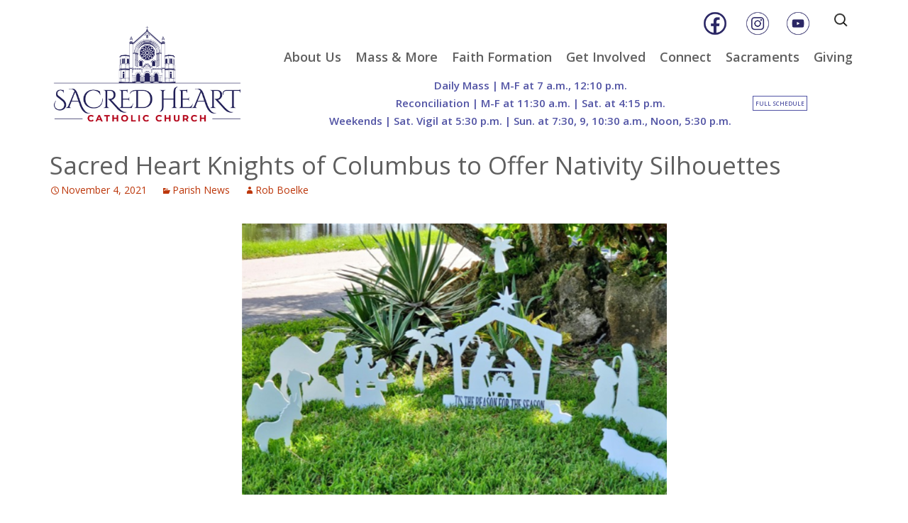

--- FILE ---
content_type: text/html; charset=UTF-8
request_url: https://sacredheartfla.org/2021/11/04/sacred-heart-knights-of-columbus-to-offer-nativity-silhouettes/
body_size: 51968
content:
<!DOCTYPE html>
<!--[if IE 7]><html class="ie ie7" lang="en-US"><![endif]-->
<!--[if IE 8]><html class="ie ie8" lang="en-US"><![endif]-->
<!--[if !(IE 7) & !(IE 8)]><!--><html lang="en-US"><!--<![endif]-->
<head>
	<meta charset="UTF-8">
	<meta name="viewport" content="width=device-width">
	<title>Sacred Heart Knights of Columbus to Offer Nativity Silhouettes | Sacred Heart Catholic Church</title>
	<link rel="profile" href="http://gmpg.org/xfn/11">
	<link rel="pingback" href="https://sacredheartfla.org/xmlrpc.php">
	<!--[if lt IE 9]>	<script src="https://sacredheartfla.org/wp-content/themes/twentythirteen/js/html5.js"></script>	<![endif]-->
	<meta name='robots' content='max-image-preview:large' />
<link rel="alternate" type="application/rss+xml" title="Sacred Heart Catholic Church &raquo; Feed" href="https://sacredheartfla.org/feed/" />
<link rel="alternate" title="oEmbed (JSON)" type="application/json+oembed" href="https://sacredheartfla.org/wp-json/oembed/1.0/embed?url=https%3A%2F%2Fsacredheartfla.org%2F2021%2F11%2F04%2Fsacred-heart-knights-of-columbus-to-offer-nativity-silhouettes%2F" />
<link rel="alternate" title="oEmbed (XML)" type="text/xml+oembed" href="https://sacredheartfla.org/wp-json/oembed/1.0/embed?url=https%3A%2F%2Fsacredheartfla.org%2F2021%2F11%2F04%2Fsacred-heart-knights-of-columbus-to-offer-nativity-silhouettes%2F&#038;format=xml" />
		<style>
			.lazyload,
			.lazyloading {
				max-width: 100%;
			}
		</style>
		<style id='wp-img-auto-sizes-contain-inline-css'>
img:is([sizes=auto i],[sizes^="auto," i]){contain-intrinsic-size:3000px 1500px}
/*# sourceURL=wp-img-auto-sizes-contain-inline-css */
</style>
<link rel='stylesheet' id='mediaelement-css' href='https://sacredheartfla.org/wp-includes/js/mediaelement/mediaelementplayer-legacy.min.css?ver=4.2.17' media='all' />
<link rel='stylesheet' id='wp-mediaelement-css' href='https://sacredheartfla.org/wp-includes/js/mediaelement/wp-mediaelement.min.css?ver=6.9' media='all' />
<style id='wp-emoji-styles-inline-css'>

	img.wp-smiley, img.emoji {
		display: inline !important;
		border: none !important;
		box-shadow: none !important;
		height: 1em !important;
		width: 1em !important;
		margin: 0 0.07em !important;
		vertical-align: -0.1em !important;
		background: none !important;
		padding: 0 !important;
	}
/*# sourceURL=wp-emoji-styles-inline-css */
</style>
<link rel='stylesheet' id='wp-block-library-css' href='https://sacredheartfla.org/wp-includes/css/dist/block-library/style.min.css?ver=6.9' media='all' />
<style id='global-styles-inline-css'>
:root{--wp--preset--aspect-ratio--square: 1;--wp--preset--aspect-ratio--4-3: 4/3;--wp--preset--aspect-ratio--3-4: 3/4;--wp--preset--aspect-ratio--3-2: 3/2;--wp--preset--aspect-ratio--2-3: 2/3;--wp--preset--aspect-ratio--16-9: 16/9;--wp--preset--aspect-ratio--9-16: 9/16;--wp--preset--color--black: #000000;--wp--preset--color--cyan-bluish-gray: #abb8c3;--wp--preset--color--white: #fff;--wp--preset--color--pale-pink: #f78da7;--wp--preset--color--vivid-red: #cf2e2e;--wp--preset--color--luminous-vivid-orange: #ff6900;--wp--preset--color--luminous-vivid-amber: #fcb900;--wp--preset--color--light-green-cyan: #7bdcb5;--wp--preset--color--vivid-green-cyan: #00d084;--wp--preset--color--pale-cyan-blue: #8ed1fc;--wp--preset--color--vivid-cyan-blue: #0693e3;--wp--preset--color--vivid-purple: #9b51e0;--wp--preset--color--dark-gray: #141412;--wp--preset--color--red: #bc360a;--wp--preset--color--medium-orange: #db572f;--wp--preset--color--light-orange: #ea9629;--wp--preset--color--yellow: #fbca3c;--wp--preset--color--dark-brown: #220e10;--wp--preset--color--medium-brown: #722d19;--wp--preset--color--light-brown: #eadaa6;--wp--preset--color--beige: #e8e5ce;--wp--preset--color--off-white: #f7f5e7;--wp--preset--gradient--vivid-cyan-blue-to-vivid-purple: linear-gradient(135deg,rgb(6,147,227) 0%,rgb(155,81,224) 100%);--wp--preset--gradient--light-green-cyan-to-vivid-green-cyan: linear-gradient(135deg,rgb(122,220,180) 0%,rgb(0,208,130) 100%);--wp--preset--gradient--luminous-vivid-amber-to-luminous-vivid-orange: linear-gradient(135deg,rgb(252,185,0) 0%,rgb(255,105,0) 100%);--wp--preset--gradient--luminous-vivid-orange-to-vivid-red: linear-gradient(135deg,rgb(255,105,0) 0%,rgb(207,46,46) 100%);--wp--preset--gradient--very-light-gray-to-cyan-bluish-gray: linear-gradient(135deg,rgb(238,238,238) 0%,rgb(169,184,195) 100%);--wp--preset--gradient--cool-to-warm-spectrum: linear-gradient(135deg,rgb(74,234,220) 0%,rgb(151,120,209) 20%,rgb(207,42,186) 40%,rgb(238,44,130) 60%,rgb(251,105,98) 80%,rgb(254,248,76) 100%);--wp--preset--gradient--blush-light-purple: linear-gradient(135deg,rgb(255,206,236) 0%,rgb(152,150,240) 100%);--wp--preset--gradient--blush-bordeaux: linear-gradient(135deg,rgb(254,205,165) 0%,rgb(254,45,45) 50%,rgb(107,0,62) 100%);--wp--preset--gradient--luminous-dusk: linear-gradient(135deg,rgb(255,203,112) 0%,rgb(199,81,192) 50%,rgb(65,88,208) 100%);--wp--preset--gradient--pale-ocean: linear-gradient(135deg,rgb(255,245,203) 0%,rgb(182,227,212) 50%,rgb(51,167,181) 100%);--wp--preset--gradient--electric-grass: linear-gradient(135deg,rgb(202,248,128) 0%,rgb(113,206,126) 100%);--wp--preset--gradient--midnight: linear-gradient(135deg,rgb(2,3,129) 0%,rgb(40,116,252) 100%);--wp--preset--gradient--autumn-brown: linear-gradient(135deg, rgba(226,45,15,1) 0%, rgba(158,25,13,1) 100%);--wp--preset--gradient--sunset-yellow: linear-gradient(135deg, rgba(233,139,41,1) 0%, rgba(238,179,95,1) 100%);--wp--preset--gradient--light-sky: linear-gradient(135deg,rgba(228,228,228,1.0) 0%,rgba(208,225,252,1.0) 100%);--wp--preset--gradient--dark-sky: linear-gradient(135deg,rgba(0,0,0,1.0) 0%,rgba(56,61,69,1.0) 100%);--wp--preset--font-size--small: 13px;--wp--preset--font-size--medium: 20px;--wp--preset--font-size--large: 36px;--wp--preset--font-size--x-large: 42px;--wp--preset--spacing--20: 0.44rem;--wp--preset--spacing--30: 0.67rem;--wp--preset--spacing--40: 1rem;--wp--preset--spacing--50: 1.5rem;--wp--preset--spacing--60: 2.25rem;--wp--preset--spacing--70: 3.38rem;--wp--preset--spacing--80: 5.06rem;--wp--preset--shadow--natural: 6px 6px 9px rgba(0, 0, 0, 0.2);--wp--preset--shadow--deep: 12px 12px 50px rgba(0, 0, 0, 0.4);--wp--preset--shadow--sharp: 6px 6px 0px rgba(0, 0, 0, 0.2);--wp--preset--shadow--outlined: 6px 6px 0px -3px rgb(255, 255, 255), 6px 6px rgb(0, 0, 0);--wp--preset--shadow--crisp: 6px 6px 0px rgb(0, 0, 0);}:where(.is-layout-flex){gap: 0.5em;}:where(.is-layout-grid){gap: 0.5em;}body .is-layout-flex{display: flex;}.is-layout-flex{flex-wrap: wrap;align-items: center;}.is-layout-flex > :is(*, div){margin: 0;}body .is-layout-grid{display: grid;}.is-layout-grid > :is(*, div){margin: 0;}:where(.wp-block-columns.is-layout-flex){gap: 2em;}:where(.wp-block-columns.is-layout-grid){gap: 2em;}:where(.wp-block-post-template.is-layout-flex){gap: 1.25em;}:where(.wp-block-post-template.is-layout-grid){gap: 1.25em;}.has-black-color{color: var(--wp--preset--color--black) !important;}.has-cyan-bluish-gray-color{color: var(--wp--preset--color--cyan-bluish-gray) !important;}.has-white-color{color: var(--wp--preset--color--white) !important;}.has-pale-pink-color{color: var(--wp--preset--color--pale-pink) !important;}.has-vivid-red-color{color: var(--wp--preset--color--vivid-red) !important;}.has-luminous-vivid-orange-color{color: var(--wp--preset--color--luminous-vivid-orange) !important;}.has-luminous-vivid-amber-color{color: var(--wp--preset--color--luminous-vivid-amber) !important;}.has-light-green-cyan-color{color: var(--wp--preset--color--light-green-cyan) !important;}.has-vivid-green-cyan-color{color: var(--wp--preset--color--vivid-green-cyan) !important;}.has-pale-cyan-blue-color{color: var(--wp--preset--color--pale-cyan-blue) !important;}.has-vivid-cyan-blue-color{color: var(--wp--preset--color--vivid-cyan-blue) !important;}.has-vivid-purple-color{color: var(--wp--preset--color--vivid-purple) !important;}.has-black-background-color{background-color: var(--wp--preset--color--black) !important;}.has-cyan-bluish-gray-background-color{background-color: var(--wp--preset--color--cyan-bluish-gray) !important;}.has-white-background-color{background-color: var(--wp--preset--color--white) !important;}.has-pale-pink-background-color{background-color: var(--wp--preset--color--pale-pink) !important;}.has-vivid-red-background-color{background-color: var(--wp--preset--color--vivid-red) !important;}.has-luminous-vivid-orange-background-color{background-color: var(--wp--preset--color--luminous-vivid-orange) !important;}.has-luminous-vivid-amber-background-color{background-color: var(--wp--preset--color--luminous-vivid-amber) !important;}.has-light-green-cyan-background-color{background-color: var(--wp--preset--color--light-green-cyan) !important;}.has-vivid-green-cyan-background-color{background-color: var(--wp--preset--color--vivid-green-cyan) !important;}.has-pale-cyan-blue-background-color{background-color: var(--wp--preset--color--pale-cyan-blue) !important;}.has-vivid-cyan-blue-background-color{background-color: var(--wp--preset--color--vivid-cyan-blue) !important;}.has-vivid-purple-background-color{background-color: var(--wp--preset--color--vivid-purple) !important;}.has-black-border-color{border-color: var(--wp--preset--color--black) !important;}.has-cyan-bluish-gray-border-color{border-color: var(--wp--preset--color--cyan-bluish-gray) !important;}.has-white-border-color{border-color: var(--wp--preset--color--white) !important;}.has-pale-pink-border-color{border-color: var(--wp--preset--color--pale-pink) !important;}.has-vivid-red-border-color{border-color: var(--wp--preset--color--vivid-red) !important;}.has-luminous-vivid-orange-border-color{border-color: var(--wp--preset--color--luminous-vivid-orange) !important;}.has-luminous-vivid-amber-border-color{border-color: var(--wp--preset--color--luminous-vivid-amber) !important;}.has-light-green-cyan-border-color{border-color: var(--wp--preset--color--light-green-cyan) !important;}.has-vivid-green-cyan-border-color{border-color: var(--wp--preset--color--vivid-green-cyan) !important;}.has-pale-cyan-blue-border-color{border-color: var(--wp--preset--color--pale-cyan-blue) !important;}.has-vivid-cyan-blue-border-color{border-color: var(--wp--preset--color--vivid-cyan-blue) !important;}.has-vivid-purple-border-color{border-color: var(--wp--preset--color--vivid-purple) !important;}.has-vivid-cyan-blue-to-vivid-purple-gradient-background{background: var(--wp--preset--gradient--vivid-cyan-blue-to-vivid-purple) !important;}.has-light-green-cyan-to-vivid-green-cyan-gradient-background{background: var(--wp--preset--gradient--light-green-cyan-to-vivid-green-cyan) !important;}.has-luminous-vivid-amber-to-luminous-vivid-orange-gradient-background{background: var(--wp--preset--gradient--luminous-vivid-amber-to-luminous-vivid-orange) !important;}.has-luminous-vivid-orange-to-vivid-red-gradient-background{background: var(--wp--preset--gradient--luminous-vivid-orange-to-vivid-red) !important;}.has-very-light-gray-to-cyan-bluish-gray-gradient-background{background: var(--wp--preset--gradient--very-light-gray-to-cyan-bluish-gray) !important;}.has-cool-to-warm-spectrum-gradient-background{background: var(--wp--preset--gradient--cool-to-warm-spectrum) !important;}.has-blush-light-purple-gradient-background{background: var(--wp--preset--gradient--blush-light-purple) !important;}.has-blush-bordeaux-gradient-background{background: var(--wp--preset--gradient--blush-bordeaux) !important;}.has-luminous-dusk-gradient-background{background: var(--wp--preset--gradient--luminous-dusk) !important;}.has-pale-ocean-gradient-background{background: var(--wp--preset--gradient--pale-ocean) !important;}.has-electric-grass-gradient-background{background: var(--wp--preset--gradient--electric-grass) !important;}.has-midnight-gradient-background{background: var(--wp--preset--gradient--midnight) !important;}.has-small-font-size{font-size: var(--wp--preset--font-size--small) !important;}.has-medium-font-size{font-size: var(--wp--preset--font-size--medium) !important;}.has-large-font-size{font-size: var(--wp--preset--font-size--large) !important;}.has-x-large-font-size{font-size: var(--wp--preset--font-size--x-large) !important;}
/*# sourceURL=global-styles-inline-css */
</style>

<style id='classic-theme-styles-inline-css'>
/*! This file is auto-generated */
.wp-block-button__link{color:#fff;background-color:#32373c;border-radius:9999px;box-shadow:none;text-decoration:none;padding:calc(.667em + 2px) calc(1.333em + 2px);font-size:1.125em}.wp-block-file__button{background:#32373c;color:#fff;text-decoration:none}
/*# sourceURL=/wp-includes/css/classic-themes.min.css */
</style>
<link rel='stylesheet' id='dashicons-css' href='https://sacredheartfla.org/wp-includes/css/dashicons.min.css?ver=6.9' media='all' />
<link rel='stylesheet' id='cpsh-shortcodes-css' href='https://sacredheartfla.org/wp-content/plugins/column-shortcodes//assets/css/shortcodes.css?ver=1.0.1' media='all' />
<link rel='stylesheet' id='mmenu-css' href='https://sacredheartfla.org/wp-content/plugins/mmenu/css/mmenu.css?ver=4' media='all' />
<link rel='stylesheet' id='parent-style-css' href='https://sacredheartfla.org/wp-content/themes/twentythirteen/style.css?ver=6.9' media='all' />
<link rel='stylesheet' id='twentythirteen-fonts-css' href='https://sacredheartfla.org/wp-content/themes/twentythirteen/fonts/source-sans-pro-plus-bitter.css?ver=20230328' media='all' />
<link rel='stylesheet' id='genericons-css' href='https://sacredheartfla.org/wp-content/themes/twentythirteen/genericons/genericons.css?ver=20251101' media='all' />
<link rel='stylesheet' id='twentythirteen-style-css' href='https://sacredheartfla.org/wp-content/themes/sacred-heart-child-twentythirteen/style.css?ver=20251202' media='all' />
<link rel='stylesheet' id='twentythirteen-block-style-css' href='https://sacredheartfla.org/wp-content/themes/twentythirteen/css/blocks.css?ver=20240520' media='all' />
<style id='tnc_custom_css-inline-css'>

            .nginx-cache-btn.nginx-cache-off a { background-color: #d63638 !important; }
            .nginx-cache-btn.nginx-cache-on a { background-color: green !important; }
        
/*# sourceURL=tnc_custom_css-inline-css */
</style>
<script id="jquery-core-js-extra">
var aagb_local_object = {"ajax_url":"https://sacredheartfla.org/wp-admin/admin-ajax.php","nonce":"c02ddff1d2","licensing":"","assets":"https://sacredheartfla.org/wp-content/plugins/advanced-accordion-block/assets/"};
//# sourceURL=jquery-core-js-extra
</script>
<script src="https://sacredheartfla.org/wp-includes/js/jquery/jquery.min.js?ver=3.7.1" id="jquery-core-js"></script>
<script src="https://sacredheartfla.org/wp-includes/js/jquery/jquery-migrate.min.js?ver=3.4.1" id="jquery-migrate-js"></script>
<script src="https://sacredheartfla.org/wp-content/plugins/mmenu/js/mmenu.js?ver=4" id="mmenu-js"></script>
<script src="//sacredheartfla.org/wp-content/plugins/revslider/sr6/assets/js/rbtools.min.js?ver=6.7.38" async id="tp-tools-js"></script>
<script src="//sacredheartfla.org/wp-content/plugins/revslider/sr6/assets/js/rs6.min.js?ver=6.7.38" async id="revmin-js"></script>
<script src="https://sacredheartfla.org/wp-content/themes/twentythirteen/js/functions.js?ver=20250727" id="twentythirteen-script-js" defer data-wp-strategy="defer"></script>
<link rel="https://api.w.org/" href="https://sacredheartfla.org/wp-json/" /><link rel="alternate" title="JSON" type="application/json" href="https://sacredheartfla.org/wp-json/wp/v2/posts/13556" /><link rel="EditURI" type="application/rsd+xml" title="RSD" href="https://sacredheartfla.org/xmlrpc.php?rsd" />
<meta name="generator" content="WordPress 6.9" />
<link rel="canonical" href="https://sacredheartfla.org/2021/11/04/sacred-heart-knights-of-columbus-to-offer-nativity-silhouettes/" />
<link rel='shortlink' href='https://sacredheartfla.org/?p=13556' />
		<script>
			document.documentElement.className = document.documentElement.className.replace('no-js', 'js');
		</script>
				<style>
			.no-js img.lazyload {
				display: none;
			}

			figure.wp-block-image img.lazyloading {
				min-width: 150px;
			}

			.lazyload,
			.lazyloading {
				--smush-placeholder-width: 100px;
				--smush-placeholder-aspect-ratio: 1/1;
				width: var(--smush-image-width, var(--smush-placeholder-width)) !important;
				aspect-ratio: var(--smush-image-aspect-ratio, var(--smush-placeholder-aspect-ratio)) !important;
			}

						.lazyload, .lazyloading {
				opacity: 0;
			}

			.lazyloaded {
				opacity: 1;
				transition: opacity 400ms;
				transition-delay: 0ms;
			}

					</style>
		<meta name="generator" content="Powered by Slider Revolution 6.7.38 - responsive, Mobile-Friendly Slider Plugin for WordPress with comfortable drag and drop interface." />
<link rel="icon" href="https://sacredheartfla.org/wp-content/uploads/2025/05/cropped-Test-7-32x32.png" sizes="32x32" />
<link rel="icon" href="https://sacredheartfla.org/wp-content/uploads/2025/05/cropped-Test-7-192x192.png" sizes="192x192" />
<link rel="apple-touch-icon" href="https://sacredheartfla.org/wp-content/uploads/2025/05/cropped-Test-7-180x180.png" />
<meta name="msapplication-TileImage" content="https://sacredheartfla.org/wp-content/uploads/2025/05/cropped-Test-7-270x270.png" />
<script>function setREVStartSize(e){
			//window.requestAnimationFrame(function() {
				window.RSIW = window.RSIW===undefined ? window.innerWidth : window.RSIW;
				window.RSIH = window.RSIH===undefined ? window.innerHeight : window.RSIH;
				try {
					var pw = document.getElementById(e.c).parentNode.offsetWidth,
						newh;
					pw = pw===0 || isNaN(pw) || (e.l=="fullwidth" || e.layout=="fullwidth") ? window.RSIW : pw;
					e.tabw = e.tabw===undefined ? 0 : parseInt(e.tabw);
					e.thumbw = e.thumbw===undefined ? 0 : parseInt(e.thumbw);
					e.tabh = e.tabh===undefined ? 0 : parseInt(e.tabh);
					e.thumbh = e.thumbh===undefined ? 0 : parseInt(e.thumbh);
					e.tabhide = e.tabhide===undefined ? 0 : parseInt(e.tabhide);
					e.thumbhide = e.thumbhide===undefined ? 0 : parseInt(e.thumbhide);
					e.mh = e.mh===undefined || e.mh=="" || e.mh==="auto" ? 0 : parseInt(e.mh,0);
					if(e.layout==="fullscreen" || e.l==="fullscreen")
						newh = Math.max(e.mh,window.RSIH);
					else{
						e.gw = Array.isArray(e.gw) ? e.gw : [e.gw];
						for (var i in e.rl) if (e.gw[i]===undefined || e.gw[i]===0) e.gw[i] = e.gw[i-1];
						e.gh = e.el===undefined || e.el==="" || (Array.isArray(e.el) && e.el.length==0)? e.gh : e.el;
						e.gh = Array.isArray(e.gh) ? e.gh : [e.gh];
						for (var i in e.rl) if (e.gh[i]===undefined || e.gh[i]===0) e.gh[i] = e.gh[i-1];
											
						var nl = new Array(e.rl.length),
							ix = 0,
							sl;
						e.tabw = e.tabhide>=pw ? 0 : e.tabw;
						e.thumbw = e.thumbhide>=pw ? 0 : e.thumbw;
						e.tabh = e.tabhide>=pw ? 0 : e.tabh;
						e.thumbh = e.thumbhide>=pw ? 0 : e.thumbh;
						for (var i in e.rl) nl[i] = e.rl[i]<window.RSIW ? 0 : e.rl[i];
						sl = nl[0];
						for (var i in nl) if (sl>nl[i] && nl[i]>0) { sl = nl[i]; ix=i;}
						var m = pw>(e.gw[ix]+e.tabw+e.thumbw) ? 1 : (pw-(e.tabw+e.thumbw)) / (e.gw[ix]);
						newh =  (e.gh[ix] * m) + (e.tabh + e.thumbh);
					}
					var el = document.getElementById(e.c);
					if (el!==null && el) el.style.height = newh+"px";
					el = document.getElementById(e.c+"_wrapper");
					if (el!==null && el) {
						el.style.height = newh+"px";
						el.style.display = "block";
					}
				} catch(e){
					console.log("Failure at Presize of Slider:" + e)
				}
			//});
		  };</script>
		<style id="wp-custom-css">
			.envira_noscript_images {
	display: none;
}

.one_fourth a {
    background: #5153a4;
    color: #fff;
    text-decoration: none;
    display: table-cell;
    vertical-align: middle;
    text-align: center;
    width: 200px;
    height: 80px;
    margin: 20px 30px;
    margin-left: 0;
    padding: 10px;
    display: -webkit-flex;
    display: -ms-flexbox;
    display: flex;
    -webkit-box-pack: center;
    -ms-flex-pack: center;
    justify-content: center;
    -webkit-box-orient: vertical;
    -webkit-box-direction: normal;
    -ms-flex-direction: column;
    flex-direction: column;
    text-align: center;
}
.youtube-link {
	margin-top:5px;
}
.youtube-img {
	max-width: 40px !important;
}
.instagram-link {
	margin-top:5px;
}
.instagram-img {
    max-width: 40px !important;
}
.facebook-link {
	margin-top:5px;
}
.facebook-img {
    max-width: 40px !important;
}
.search-field {
	margin-top: 5px !important;
}
/* 
recent posts on the homepage, display a "-" between title and date TC 6/12/23 */
.display-posts-listing .date:before {
    text-align: center;
    font-size: 1em;
    color: black;
    content: "— ";
}

.post-28098 #childSiblingContainer {
display:none !important;
}

.footer-logo img {
	height: auto;
}

@media (max-width: 895px) {
    .header-icons {
   padding-top:15px;
    }
}

@media (max-width: 700px) {
    .header-icons .facebook-link {
        margin-top:5px;
    }
}


@media (max-width: 895px) {
	.hr-logo img {
		width:100%
	}
}		</style>
		
<link rel='stylesheet' id='rs-plugin-settings-css' href='//sacredheartfla.org/wp-content/plugins/revslider/sr6/assets/css/rs6.css?ver=6.7.38' media='all' />
<style id='rs-plugin-settings-inline-css'>
#rs-demo-id {}
/*# sourceURL=rs-plugin-settings-inline-css */
</style>
</head>
<body class="wp-singular post-template-default single single-post postid-13556 single-format-standard wp-embed-responsive wp-theme-twentythirteen wp-child-theme-sacred-heart-child-twentythirteen">
	<div id="page" class="hfeed site">
		<header id="masthead" class="site-header" role="banner">
			<a class="home-link" href="https://sacredheartfla.org/" title="Sacred Heart Catholic Church" rel="home">
				<div class="hr-logo"><img data-src="/wp-content/uploads/2025/05/SH_Facade_vertical_color.png" src="[data-uri]" class="lazyload" style="--smush-placeholder-width: 1672px; --smush-placeholder-aspect-ratio: 1672/862;"></div>
			</a>
			<div class="header-right">
				<div class="header-icons">
                    <a class="facebook-link" href="https://www.facebook.com/SacredHeartChurchTampa/" target="_blank" title="Facebook"><img class="facebook-img lazyload" data-src="https://sacredheartfla.org/wp-content/uploads/2023/04/1-2.png" src="[data-uri]" style="--smush-placeholder-width: 500px; --smush-placeholder-aspect-ratio: 500/500;" /></a>
										<a class="instagram-link" target="_blank" href="https://www.instagram.com/sacredhearttpa/
"><img class="instagram-img lazyload" data-src="https://sacredheartfla.org/wp-content/uploads/2023/04/3-2.png" alt="Instagram" src="[data-uri]" style="--smush-placeholder-width: 500px; --smush-placeholder-aspect-ratio: 500/500;" /></a>
										<!--<a class="twitter-link" href="https://twitter.com/GeorgeOFM" target="_blank" title="Twitter"><img class="twitter-img lazyload" data-src="/wp-content/uploads/2016/01/TwitterLogo_55acee.png" src="[data-uri]" style="--smush-placeholder-width: 1687px; --smush-placeholder-aspect-ratio: 1687/1687;" /></a>-->
                    <a class="youtube-link" href="https://www.youtube.com/c/sacredhearttpa" target="_blank" ><img class="youtube-img lazyload" data-src="https://sacredheartfla.org/wp-content/uploads/2023/04/2-2.png" src="[data-uri]" style="--smush-placeholder-width: 500px; --smush-placeholder-aspect-ratio: 500/500;" /></a>
                    <!--<a class="wordpress-link" href="http://friarmusings.wordpress.com/"><img data-src="/wp-content/uploads/2016/01/wordpress-logo-notext-rgb.png" src="[data-uri]" class="lazyload" style="--smush-placeholder-width: 500px; --smush-placeholder-aspect-ratio: 500/500;" /></a>-->
					<form role="search" method="get" class="search-form" action="https://sacredheartfla.org/">
				<label>
					<span class="screen-reader-text">Search for:</span>
					<input type="search" class="search-field" placeholder="Search &hellip;" value="" name="s" />
				</label>
				<input type="submit" class="search-submit" value="Search" />
			</form>				</div>
				<div id="navbar" class="navbar">
					<nav id="site-navigation" class="navigation main-navigation" role="navigation">
						<img class="menu-toggle wpmm-button lazyload" style="--smush-placeholder-width: 256px; --smush-placeholder-aspect-ratio: 256/256;margin: 0 auto; padding: 0;" data-src="https://sacredheartfla.org/wp-content/uploads/2017/03/Untitled-1-Recovered.png" width="32" src="[data-uri]" />
						<a class="screen-reader-text skip-link" href="#content" title="Skip to content">Skip to content</a>
						<div id="menu-location-primary" class="menu-menu-2-container"><ul id="primary-menu" class="nav-menu"><li id="menu-item-1120" class="menu-item menu-item-type-post_type menu-item-object-page menu-item-has-children menu-item-1120"><a href="https://sacredheartfla.org/about-us/">About Us</a>
<ul class="sub-menu">
	<li id="menu-item-873" class="menu-item menu-item-type-post_type menu-item-object-page menu-item-873"><a href="https://sacredheartfla.org/about-us/register-with-us/">Register With Us</a></li>
	<li id="menu-item-875" class="menu-item menu-item-type-post_type menu-item-object-page menu-item-875"><a href="https://sacredheartfla.org/about-us/our-staff/">Our Staff</a></li>
	<li id="menu-item-876" class="menu-item menu-item-type-post_type menu-item-object-page menu-item-876"><a href="https://sacredheartfla.org/about-us/gift-book-store/">Gift &#038; Book Store</a></li>
	<li id="menu-item-877" class="menu-item menu-item-type-post_type menu-item-object-page menu-item-has-children menu-item-877"><a href="https://sacredheartfla.org/about-us/facilities/">Facilities</a>
	<ul class="sub-menu">
		<li id="menu-item-14055" class="menu-item menu-item-type-post_type menu-item-object-page menu-item-14055"><a href="https://sacredheartfla.org/about-us/facilities/drone-tour/">Drone Tour of Sacred Heart Church</a></li>
	</ul>
</li>
	<li id="menu-item-1109" class="menu-item menu-item-type-post_type menu-item-object-page menu-item-has-children menu-item-1109"><a href="https://sacredheartfla.org/about-us/history/">History</a>
	<ul class="sub-menu">
		<li id="menu-item-21167" class="menu-item menu-item-type-post_type menu-item-object-page menu-item-21167"><a href="https://sacredheartfla.org/about-us/history/sacred-heart-academy-history/">Sacred Heart Academy History</a></li>
		<li id="menu-item-21151" class="menu-item menu-item-type-post_type menu-item-object-page menu-item-21151"><a href="https://sacredheartfla.org/about-us/history/the-organs-of-sacred-heart/">The Organs of Sacred Heart</a></li>
	</ul>
</li>
	<li id="menu-item-1112" class="menu-item menu-item-type-post_type menu-item-object-page menu-item-1112"><a href="https://sacredheartfla.org/about-us/being-franciscan/">Being Franciscan</a></li>
	<li id="menu-item-904" class="menu-item menu-item-type-post_type menu-item-object-page menu-item-904"><a href="https://sacredheartfla.org/about-us/contact-us/">Contact Us</a></li>
</ul>
</li>
<li id="menu-item-905" class="menu-item menu-item-type-post_type menu-item-object-page menu-item-has-children menu-item-905"><a href="https://sacredheartfla.org/sunday-mornings/">Mass &amp; More</a>
<ul class="sub-menu">
	<li id="menu-item-30900" class="menu-item menu-item-type-post_type menu-item-object-page menu-item-30900"><a href="https://sacredheartfla.org/jubilee25/">Jubilee Year 2025</a></li>
	<li id="menu-item-19902" class="menu-item menu-item-type-post_type menu-item-object-page menu-item-19902"><a href="https://sacredheartfla.org/sunday-mornings/seasonal/">Liturgical Seasons</a></li>
	<li id="menu-item-874" class="menu-item menu-item-type-post_type menu-item-object-page menu-item-874"><a href="https://sacredheartfla.org/sunday-mornings/mass-information/">Mass Times</a></li>
	<li id="menu-item-1846" class="menu-item menu-item-type-post_type menu-item-object-page menu-item-1846"><a href="https://sacredheartfla.org/sunday-mornings/parking-at-sacred-heart/">Parking</a></li>
	<li id="menu-item-31909" class="menu-item menu-item-type-post_type menu-item-object-page menu-item-31909"><a href="https://sacredheartfla.org/sunday-mornings/mass-intentions/">Mass Intentions</a></li>
	<li id="menu-item-30558" class="menu-item menu-item-type-custom menu-item-object-custom menu-item-30558"><a target="_blank" href="https://massintentions.com/external/prayerwall/view/22d200f8670dbdb3e253a90eee5098477c95c23d">Prayer Requests</a></li>
	<li id="menu-item-10668" class="menu-item menu-item-type-post_type menu-item-object-page menu-item-10668"><a href="https://sacredheartfla.org/onlinemass/">Online Mass</a></li>
</ul>
</li>
<li id="menu-item-1883" class="menu-item menu-item-type-post_type menu-item-object-page menu-item-has-children menu-item-1883"><a href="https://sacredheartfla.org/faith-formation/">Faith Formation</a>
<ul class="sub-menu">
	<li id="menu-item-1884" class="menu-item menu-item-type-post_type menu-item-object-page menu-item-1884"><a href="https://sacredheartfla.org/faith-formation/adult-faith-formation/">Adult Faith Formation</a></li>
	<li id="menu-item-16997" class="menu-item menu-item-type-post_type menu-item-object-page menu-item-16997"><a href="https://sacredheartfla.org/faith-formation/family-faith-formation/">Family Faith Formation</a></li>
	<li id="menu-item-16998" class="menu-item menu-item-type-post_type menu-item-object-page menu-item-16998"><a href="https://sacredheartfla.org/faith-formation/sacramental-preparation/">Sacramental Preparation</a></li>
	<li id="menu-item-16999" class="menu-item menu-item-type-post_type menu-item-object-page menu-item-16999"><a href="https://sacredheartfla.org/faith-formation/adult-faith-formation/order-of-christian-initiation-of-adults-ocia/">Order of Christian Initiation of Adults (O.C.I.A.)</a></li>
</ul>
</li>
<li id="menu-item-2058" class="menu-item menu-item-type-post_type menu-item-object-page menu-item-has-children menu-item-2058"><a href="https://sacredheartfla.org/get-involved/">Get Involved</a>
<ul class="sub-menu">
	<li id="menu-item-1882" class="menu-item menu-item-type-post_type menu-item-object-page menu-item-1882"><a href="https://sacredheartfla.org/get-involved/liturgy-music/">Liturgy &#038; Music</a></li>
	<li id="menu-item-1885" class="menu-item menu-item-type-post_type menu-item-object-page menu-item-1885"><a href="https://sacredheartfla.org/get-involved/hospitality/">Hospitality</a></li>
	<li id="menu-item-2554" class="menu-item menu-item-type-post_type menu-item-object-page menu-item-2554"><a href="https://sacredheartfla.org/get-involved/groups/">Groups</a></li>
	<li id="menu-item-1891" class="menu-item menu-item-type-post_type menu-item-object-page menu-item-1891"><a href="https://sacredheartfla.org/get-involved/franciscan-care/">Franciscan Care</a></li>
	<li id="menu-item-29773" class="menu-item menu-item-type-post_type menu-item-object-page menu-item-29773"><a href="https://sacredheartfla.org/get-involved/volunteer-opportunities/">Volunteer Opportunities</a></li>
	<li id="menu-item-20390" class="menu-item menu-item-type-post_type menu-item-object-page menu-item-20390"><a href="https://sacredheartfla.org/get-involved/parish-outreach-committee/">Parish Outreach Committee</a></li>
</ul>
</li>
<li id="menu-item-17000" class="menu-item menu-item-type-post_type menu-item-object-page menu-item-has-children menu-item-17000"><a href="https://sacredheartfla.org/stay-connected/">Connect</a>
<ul class="sub-menu">
	<li id="menu-item-22210" class="menu-item menu-item-type-custom menu-item-object-custom menu-item-22210"><a href="https://us4.campaign-archive.com/home/?u=f912aa9f0d879d52f14f3b936&#038;id=425f24bd0d">Weekly E-Newsletter</a></li>
	<li id="menu-item-2190" class="menu-item menu-item-type-custom menu-item-object-custom menu-item-2190"><a target="_blank" href="http://discovermass.com/church/sacred-heart-tampa-fl/#bulletins">Weekly Bulletins</a></li>
	<li id="menu-item-1898" class="menu-item menu-item-type-custom menu-item-object-custom menu-item-1898"><a target="_blank" href="http://sacredheartfla.mhsoftware.com/">Calendar</a></li>
	<li id="menu-item-1897" class="menu-item menu-item-type-taxonomy menu-item-object-category current-post-ancestor current-menu-parent current-post-parent menu-item-1897"><a href="https://sacredheartfla.org/category/news/">Parish News</a></li>
</ul>
</li>
<li id="menu-item-17007" class="menu-item menu-item-type-post_type menu-item-object-page menu-item-has-children menu-item-17007"><a href="https://sacredheartfla.org/sacraments/">Sacraments</a>
<ul class="sub-menu">
	<li id="menu-item-1798" class="menu-item menu-item-type-post_type menu-item-object-page menu-item-1798"><a href="https://sacredheartfla.org/sacraments/baptism/">Baptism</a></li>
	<li id="menu-item-1018" class="menu-item menu-item-type-post_type menu-item-object-page menu-item-1018"><a href="https://sacredheartfla.org/sacraments/reconciliation/">Reconciliation</a></li>
	<li id="menu-item-1005" class="menu-item menu-item-type-post_type menu-item-object-page menu-item-1005"><a href="https://sacredheartfla.org/sacraments/eucharist-2/">Eucharist</a></li>
	<li id="menu-item-1001" class="menu-item menu-item-type-post_type menu-item-object-page menu-item-1001"><a href="https://sacredheartfla.org/sacraments/sacrament-confirmation/">Confirmation</a></li>
	<li id="menu-item-1014" class="menu-item menu-item-type-post_type menu-item-object-page menu-item-1014"><a href="https://sacredheartfla.org/sacraments/marriage/">Marriage</a></li>
	<li id="menu-item-1011" class="menu-item menu-item-type-post_type menu-item-object-page menu-item-1011"><a href="https://sacredheartfla.org/sacraments/holy-orders/">Holy Orders</a></li>
	<li id="menu-item-996" class="menu-item menu-item-type-post_type menu-item-object-page menu-item-996"><a href="https://sacredheartfla.org/sacraments/anointing-of-the-sick/">Anointing of the Sick</a></li>
	<li id="menu-item-1009" class="menu-item menu-item-type-post_type menu-item-object-page menu-item-1009"><a href="https://sacredheartfla.org/sacraments/funerals/">Funerals</a></li>
</ul>
</li>
<li id="menu-item-17001" class="menu-item menu-item-type-post_type menu-item-object-page menu-item-has-children menu-item-17001"><a href="https://sacredheartfla.org/giving/">Giving</a>
<ul class="sub-menu">
	<li id="menu-item-1064" class="menu-item menu-item-type-post_type menu-item-object-page menu-item-1064"><a href="https://sacredheartfla.org/giving/">Online Giving</a></li>
	<li id="menu-item-28713" class="menu-item menu-item-type-custom menu-item-object-custom menu-item-28713"><a target="_blank" href="https://www.dosp.org/catholicministryappeal/">DOSP Catholic Ministry Appeal</a></li>
	<li id="menu-item-31865" class="menu-item menu-item-type-post_type menu-item-object-page menu-item-31865"><a href="https://sacredheartfla.org/giving/sacred-heart-gala/">The 1905 Ball – 2025 Sacred Heart Gala</a></li>
	<li id="menu-item-5602" class="menu-item menu-item-type-post_type menu-item-object-page menu-item-5602"><a href="https://sacredheartfla.org/giving/truenorth/">Our North Campus Vision</a></li>
</ul>
</li>
</ul></div>
						<div class="mobile-menu">

						</div>

					</nav><!-- #site-navigation -->
				</div><!-- #navbar -->
				<div class="header-content">
				    			<div class="textwidget"><p><center><center><strong><strong>Daily Mass | M-F at 7 a.m., 12:10 p.m.<br />
Reconciliation | M-F at 11:30 a.m. | Sat. at 4:15 p.m.<br />
Weekends | Sat. Vigil at 5:30 p.m. | Sun. at 7:30, 9, 10:30 a.m., Noon, 5:30 p.m.</strong></strong></center></center></p>
</div>
		
                        <a href="/mass-information/">Full Schedule</a>
				</div>
			</div>
		</header><!-- #masthead -->

		<div id="main" class="site-main">

	<div id="primary" class="content-area">
		<div id="content" class="site-content" role="main">

			
				
<article id="post-13556" class="post-13556 post type-post status-publish format-standard hentry category-news">
	<header class="entry-header">
		
				<h1 class="entry-title">Sacred Heart Knights of Columbus to Offer Nativity Silhouettes</h1>
		
		<div class="entry-meta">
			<span class="date"><a href="https://sacredheartfla.org/2021/11/04/sacred-heart-knights-of-columbus-to-offer-nativity-silhouettes/" title="Permalink to Sacred Heart Knights of Columbus to Offer Nativity Silhouettes" rel="bookmark"><time class="entry-date" datetime="2021-11-04T14:54:15-04:00">November 4, 2021</time></a></span><span class="categories-links"><a href="https://sacredheartfla.org/category/news/" rel="category tag">Parish News</a></span><span class="author vcard"><a class="url fn n" href="https://sacredheartfla.org/author/rboelke/" title="View all posts by Rob Boelke" rel="author">Rob Boelke</a></span>					</div><!-- .entry-meta -->
	</header><!-- .entry-header -->

		<div class="entry-content">
		<p><img fetchpriority="high" decoding="async" class="size-full wp-image-13557 aligncenter" src="https://sacredheartfla.org/wp-content/uploads/2021/11/7cebee72-8ca7-77b0-26b0-9122b6139c6a.png" alt="" width="600" height="382" srcset="https://sacredheartfla.org/wp-content/uploads/2021/11/7cebee72-8ca7-77b0-26b0-9122b6139c6a.png 600w, https://sacredheartfla.org/wp-content/uploads/2021/11/7cebee72-8ca7-77b0-26b0-9122b6139c6a-300x191.png 300w" sizes="(max-width: 600px) 100vw, 600px" /><br />
The Sacred Heart Knights of Columbus will be taking orders after each Mass for their annual outdoor Nativity silhouette fundraiser. Made of all-weather, fade-resistant, white PVC, you can proclaim “The Good News” (Mark 16:15) with these bright showpieces of the Holy Family throughout the Christmas season.</p>
<p>Silhouettes feature the saying “Tis the Reason for the Season” along the base, with Spanish translation available upon request. Silhouettes are available in <strong>two sizes, 4’x4’ for yards ($132), or 2’x2’ for exterior surfaces ($88).</strong></p>
<p><strong>Already have the Nativity?</strong> Additional pieces are available for purchase this year to add to your current set! Combinations include a shepherd/sheep set and a camel/donkey set (4’x4’ set for $88; 2’x2’ set for $44).</p>
<p><strong>All items will be delivered by Dec. 1. </strong>A portion of the proceeds will benefit the charitable activities of the Knights of Columbus Sacred Heart Council 12110.</p>
<p><strong>To order, click here | <a href="https://sacred-heart-kc-council-12110-christmasitems-2021.square.site/">2021 Sacred Heart KofC Nativity Sale</a></strong></p>
<p><em>For more information contact Michael Cabrera at 813-389-6145 or <a href="mailto:rskinsr1@gmail.com?subject=KofC%20Nativity" target="_blank" rel="noopener" data-cke-saved-href="mailto:rskinsr1@gmail.com?subject=KofC%20Nativity">via email</a>.</em></p>
	</div><!-- .entry-content -->
	
	<footer class="entry-meta">
		
			</footer><!-- .entry-meta -->
</article><!-- #post -->
						<nav class="navigation post-navigation">
		<h1 class="screen-reader-text">
			Post navigation		</h1>
		<div class="nav-links">

			<a href="https://sacredheartfla.org/2021/11/01/the-feast-of-all-souls-nov-2-2021/" rel="prev"><span class="meta-nav">&larr;</span> The Commemoration of All the Faithful Departed (All Souls) &#8211; Nov. 2, 2021</a>			<a href="https://sacredheartfla.org/2021/11/05/online-mass-thirty-second-sunday-in-ordinary-time/" rel="next">Online Mass &#8211; Thirty-Second Sunday in Ordinary Time <span class="meta-nav">&rarr;</span></a>
		</div><!-- .nav-links -->
	</nav><!-- .navigation -->
						
			
		</div><!-- #content -->
	</div><!-- #primary -->

			</div><!-- #main -->
			<div id="footer">
				<div class="footer-layer">
					<a class="footer-link" href="https://sacredheartfla.org/" title="Sacred Heart Catholic Church" rel="home">
						<div class="footer-logo"><img data-src="/wp-content/uploads/2025/05/SH_Facade_horizontal_white.png" src="[data-uri]" class="lazyload" style="--smush-placeholder-width: 2209px; --smush-placeholder-aspect-ratio: 2209/523;"></div>
					</a>
					<div class="footer-content">
						<div class="footer_content_item">
							<div id="black-studio-tinymce-21" class="widget widget_black_studio_tinymce"><div class="textwidget"><h5 style="text-align: center;">Sacred Heart Church</h5>
<p style="text-align: center;"><strong>Physical Address</strong><br />
509 N. Florida Avenue<br />
Phone: 813-229-1595<br />
Fax: 813-221-2350<br />
Visiting Hours: Mon-Fri, until <span class="aBn" tabindex="0" data-term="goog_153910466"><span class="aQJ">3:00 pm</span></span></p>
<p style="text-align: center;"><strong>Mailing Address</strong><br />
PO Box 1524<br />
Tampa, FL 33601-1524</p>
<p style="text-align: center;"><strong>Parish Office</strong><br />
518 N. Marion St.<br />
Tampa, FL 33602-4605<br />
Monday - Friday: 9:00 am - 3:00 pm</p>
</div></div>						</div>
						<div class="footer_content_item">
							<div id="black-studio-tinymce-22" class="widget widget_black_studio_tinymce"><div class="textwidget"><h5 style="text-align: center;">Gift &amp; Book Store</h5>
<p style="text-align: center;">813-229-3400<br />
507 N. Florida Ave<br />
Tampa, FL 33602</p>
<p style="text-align: center;">Monday: Closed<br />
Tuesday - Friday: 10:00 am - 2:00 pm<br />
Saturday: 5:00 - 5:30 pm, 6:30 - 7:00 pm<br />
Sunday: 8:30 am - 1:30 pm</p>
</div></div>						</div>
						<div class="footer_content_item">
							<div id="black-studio-tinymce-23" class="widget widget_black_studio_tinymce"><div class="textwidget"><h5 style="text-align: center;">Quick Links</h5>
<ul style="text-align: center;">
<li><a href="https://sacredheartfla.org/get-involved/adult-faith-formation/">Adult Faith Formation</a></li>
<li><a href="https://sacredheartfla.org/get-involved/faith-formation/">Children's Faith Formation</a></li>
<li><a href="/sunday-mornings/mass-information/">Mass Times</a></li>
<li><a href="/category/news/">News &amp; Events</a></li>
<li><a href="https://sacredheartfla.org/get-involved/">Parish Ministries</a></li>
<li><a href="/sacraments/">Sacraments</a></li>
<li><a href="/sunday-mornings/parking-at-sacred-heart/">Parking</a></li>
<li><a href="/marriage/">Weddings</a></li>
<li><a href="http://discovermass.com/church/sacred-heart-tampa-fl/#bulletins" target="_blank" rel="noopener noreferrer">Weekly Bulletins</a></li>
</ul>
</div></div>						</div>
					</div>
				</div>
			</div>
			<div class="footer-lower">
				<div class="footer-lower-left">
					&copy; 2026 Sacred Heart Catholic Church
				</div>
				<div class="footer-lower-right">
					<a href="https://diocesan.com/" alt="diocesan" title"Diocesan" target="_blank">Made with &hearts; by Diocesan</a>
				</div>
			</div>
		</div><!-- #page -->
		
		<script>
			window.RS_MODULES = window.RS_MODULES || {};
			window.RS_MODULES.modules = window.RS_MODULES.modules || {};
			window.RS_MODULES.waiting = window.RS_MODULES.waiting || [];
			window.RS_MODULES.defered = false;
			window.RS_MODULES.moduleWaiting = window.RS_MODULES.moduleWaiting || {};
			window.RS_MODULES.type = 'compiled';
		</script>
		<script type="speculationrules">
{"prefetch":[{"source":"document","where":{"and":[{"href_matches":"/*"},{"not":{"href_matches":["/wp-*.php","/wp-admin/*","/wp-content/uploads/*","/wp-content/*","/wp-content/plugins/*","/wp-content/themes/sacred-heart-child-twentythirteen/*","/wp-content/themes/twentythirteen/*","/*\\?(.+)"]}},{"not":{"selector_matches":"a[rel~=\"nofollow\"]"}},{"not":{"selector_matches":".no-prefetch, .no-prefetch a"}}]},"eagerness":"conservative"}]}
</script>
<script id="mediaelement-core-js-before">
var mejsL10n = {"language":"en","strings":{"mejs.download-file":"Download File","mejs.install-flash":"You are using a browser that does not have Flash player enabled or installed. Please turn on your Flash player plugin or download the latest version from https://get.adobe.com/flashplayer/","mejs.fullscreen":"Fullscreen","mejs.play":"Play","mejs.pause":"Pause","mejs.time-slider":"Time Slider","mejs.time-help-text":"Use Left/Right Arrow keys to advance one second, Up/Down arrows to advance ten seconds.","mejs.live-broadcast":"Live Broadcast","mejs.volume-help-text":"Use Up/Down Arrow keys to increase or decrease volume.","mejs.unmute":"Unmute","mejs.mute":"Mute","mejs.volume-slider":"Volume Slider","mejs.video-player":"Video Player","mejs.audio-player":"Audio Player","mejs.captions-subtitles":"Captions/Subtitles","mejs.captions-chapters":"Chapters","mejs.none":"None","mejs.afrikaans":"Afrikaans","mejs.albanian":"Albanian","mejs.arabic":"Arabic","mejs.belarusian":"Belarusian","mejs.bulgarian":"Bulgarian","mejs.catalan":"Catalan","mejs.chinese":"Chinese","mejs.chinese-simplified":"Chinese (Simplified)","mejs.chinese-traditional":"Chinese (Traditional)","mejs.croatian":"Croatian","mejs.czech":"Czech","mejs.danish":"Danish","mejs.dutch":"Dutch","mejs.english":"English","mejs.estonian":"Estonian","mejs.filipino":"Filipino","mejs.finnish":"Finnish","mejs.french":"French","mejs.galician":"Galician","mejs.german":"German","mejs.greek":"Greek","mejs.haitian-creole":"Haitian Creole","mejs.hebrew":"Hebrew","mejs.hindi":"Hindi","mejs.hungarian":"Hungarian","mejs.icelandic":"Icelandic","mejs.indonesian":"Indonesian","mejs.irish":"Irish","mejs.italian":"Italian","mejs.japanese":"Japanese","mejs.korean":"Korean","mejs.latvian":"Latvian","mejs.lithuanian":"Lithuanian","mejs.macedonian":"Macedonian","mejs.malay":"Malay","mejs.maltese":"Maltese","mejs.norwegian":"Norwegian","mejs.persian":"Persian","mejs.polish":"Polish","mejs.portuguese":"Portuguese","mejs.romanian":"Romanian","mejs.russian":"Russian","mejs.serbian":"Serbian","mejs.slovak":"Slovak","mejs.slovenian":"Slovenian","mejs.spanish":"Spanish","mejs.swahili":"Swahili","mejs.swedish":"Swedish","mejs.tagalog":"Tagalog","mejs.thai":"Thai","mejs.turkish":"Turkish","mejs.ukrainian":"Ukrainian","mejs.vietnamese":"Vietnamese","mejs.welsh":"Welsh","mejs.yiddish":"Yiddish"}};
//# sourceURL=mediaelement-core-js-before
</script>
<script src="https://sacredheartfla.org/wp-includes/js/mediaelement/mediaelement-and-player.min.js?ver=4.2.17" id="mediaelement-core-js"></script>
<script src="https://sacredheartfla.org/wp-includes/js/mediaelement/mediaelement-migrate.min.js?ver=6.9" id="mediaelement-migrate-js"></script>
<script id="mediaelement-js-extra">
var _wpmejsSettings = {"pluginPath":"/wp-includes/js/mediaelement/","classPrefix":"mejs-","stretching":"responsive","audioShortcodeLibrary":"mediaelement","videoShortcodeLibrary":"mediaelement"};
//# sourceURL=mediaelement-js-extra
</script>
<script src="https://sacredheartfla.org/wp-includes/js/mediaelement/wp-mediaelement.min.js?ver=6.9" id="wp-mediaelement-js"></script>
<script src="https://sacredheartfla.org/wp-includes/js/imagesloaded.min.js?ver=5.0.0" id="imagesloaded-js"></script>
<script src="https://sacredheartfla.org/wp-includes/js/masonry.min.js?ver=4.2.2" id="masonry-js"></script>
<script src="https://sacredheartfla.org/wp-includes/js/jquery/jquery.masonry.min.js?ver=3.1.2b" id="jquery-masonry-js"></script>
<script id="smush-lazy-load-js-before">
var smushLazyLoadOptions = {"autoResizingEnabled":false,"autoResizeOptions":{"precision":5,"skipAutoWidth":true}};
//# sourceURL=smush-lazy-load-js-before
</script>
<script src="https://sacredheartfla.org/wp-content/plugins/wp-smush-pro/app/assets/js/smush-lazy-load.min.js?ver=3.23.2" id="smush-lazy-load-js"></script>
<script id="wp-emoji-settings" type="application/json">
{"baseUrl":"https://s.w.org/images/core/emoji/17.0.2/72x72/","ext":".png","svgUrl":"https://s.w.org/images/core/emoji/17.0.2/svg/","svgExt":".svg","source":{"concatemoji":"https://sacredheartfla.org/wp-includes/js/wp-emoji-release.min.js?ver=6.9"}}
</script>
<script type="module">
/*! This file is auto-generated */
const a=JSON.parse(document.getElementById("wp-emoji-settings").textContent),o=(window._wpemojiSettings=a,"wpEmojiSettingsSupports"),s=["flag","emoji"];function i(e){try{var t={supportTests:e,timestamp:(new Date).valueOf()};sessionStorage.setItem(o,JSON.stringify(t))}catch(e){}}function c(e,t,n){e.clearRect(0,0,e.canvas.width,e.canvas.height),e.fillText(t,0,0);t=new Uint32Array(e.getImageData(0,0,e.canvas.width,e.canvas.height).data);e.clearRect(0,0,e.canvas.width,e.canvas.height),e.fillText(n,0,0);const a=new Uint32Array(e.getImageData(0,0,e.canvas.width,e.canvas.height).data);return t.every((e,t)=>e===a[t])}function p(e,t){e.clearRect(0,0,e.canvas.width,e.canvas.height),e.fillText(t,0,0);var n=e.getImageData(16,16,1,1);for(let e=0;e<n.data.length;e++)if(0!==n.data[e])return!1;return!0}function u(e,t,n,a){switch(t){case"flag":return n(e,"\ud83c\udff3\ufe0f\u200d\u26a7\ufe0f","\ud83c\udff3\ufe0f\u200b\u26a7\ufe0f")?!1:!n(e,"\ud83c\udde8\ud83c\uddf6","\ud83c\udde8\u200b\ud83c\uddf6")&&!n(e,"\ud83c\udff4\udb40\udc67\udb40\udc62\udb40\udc65\udb40\udc6e\udb40\udc67\udb40\udc7f","\ud83c\udff4\u200b\udb40\udc67\u200b\udb40\udc62\u200b\udb40\udc65\u200b\udb40\udc6e\u200b\udb40\udc67\u200b\udb40\udc7f");case"emoji":return!a(e,"\ud83e\u1fac8")}return!1}function f(e,t,n,a){let r;const o=(r="undefined"!=typeof WorkerGlobalScope&&self instanceof WorkerGlobalScope?new OffscreenCanvas(300,150):document.createElement("canvas")).getContext("2d",{willReadFrequently:!0}),s=(o.textBaseline="top",o.font="600 32px Arial",{});return e.forEach(e=>{s[e]=t(o,e,n,a)}),s}function r(e){var t=document.createElement("script");t.src=e,t.defer=!0,document.head.appendChild(t)}a.supports={everything:!0,everythingExceptFlag:!0},new Promise(t=>{let n=function(){try{var e=JSON.parse(sessionStorage.getItem(o));if("object"==typeof e&&"number"==typeof e.timestamp&&(new Date).valueOf()<e.timestamp+604800&&"object"==typeof e.supportTests)return e.supportTests}catch(e){}return null}();if(!n){if("undefined"!=typeof Worker&&"undefined"!=typeof OffscreenCanvas&&"undefined"!=typeof URL&&URL.createObjectURL&&"undefined"!=typeof Blob)try{var e="postMessage("+f.toString()+"("+[JSON.stringify(s),u.toString(),c.toString(),p.toString()].join(",")+"));",a=new Blob([e],{type:"text/javascript"});const r=new Worker(URL.createObjectURL(a),{name:"wpTestEmojiSupports"});return void(r.onmessage=e=>{i(n=e.data),r.terminate(),t(n)})}catch(e){}i(n=f(s,u,c,p))}t(n)}).then(e=>{for(const n in e)a.supports[n]=e[n],a.supports.everything=a.supports.everything&&a.supports[n],"flag"!==n&&(a.supports.everythingExceptFlag=a.supports.everythingExceptFlag&&a.supports[n]);var t;a.supports.everythingExceptFlag=a.supports.everythingExceptFlag&&!a.supports.flag,a.supports.everything||((t=a.source||{}).concatemoji?r(t.concatemoji):t.wpemoji&&t.twemoji&&(r(t.twemoji),r(t.wpemoji)))});
//# sourceURL=https://sacredheartfla.org/wp-includes/js/wp-emoji-loader.min.js
</script>

<script>
  (function(i,s,o,g,r,a,m){i['GoogleAnalyticsObject']=r;i[r]=i[r]||function(){
  (i[r].q=i[r].q||[]).push(arguments)},i[r].l=1*new Date();a=s.createElement(o),
  m=s.getElementsByTagName(o)[0];a.async=1;a.src=g;m.parentNode.insertBefore(a,m)
  })(window,document,'script','https://www.google-analytics.com/analytics.js','ga');

  ga('create', 'UA-76437323-1', 'auto');
  ga('send', 'pageview');

</script>

	</body>
</html>